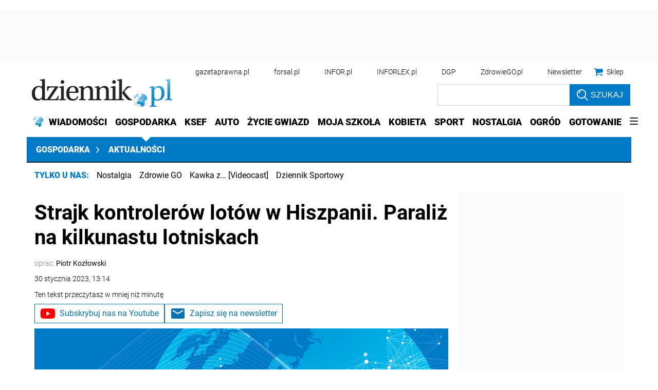

--- FILE ---
content_type: text/html; charset=utf-8
request_url: https://www.google.com/recaptcha/api2/aframe
body_size: 183
content:
<!DOCTYPE HTML><html><head><meta http-equiv="content-type" content="text/html; charset=UTF-8"></head><body><script nonce="13MopqDG6yZvJFe9hbX0Dg">/** Anti-fraud and anti-abuse applications only. See google.com/recaptcha */ try{var clients={'sodar':'https://pagead2.googlesyndication.com/pagead/sodar?'};window.addEventListener("message",function(a){try{if(a.source===window.parent){var b=JSON.parse(a.data);var c=clients[b['id']];if(c){var d=document.createElement('img');d.src=c+b['params']+'&rc='+(localStorage.getItem("rc::a")?sessionStorage.getItem("rc::b"):"");window.document.body.appendChild(d);sessionStorage.setItem("rc::e",parseInt(sessionStorage.getItem("rc::e")||0)+1);localStorage.setItem("rc::h",'1768918390492');}}}catch(b){}});window.parent.postMessage("_grecaptcha_ready", "*");}catch(b){}</script></body></html>

--- FILE ---
content_type: application/javascript; charset=utf-8
request_url: https://fundingchoicesmessages.google.com/f/AGSKWxV5StUEgIrnN952f0a1HCL7BQ0MN4uaN9UB4Y0Ut0RF5dKThSFXztU3o0ld_jMsnHM6U0cQMFrvWa7AsJmP5qIQa_SCM6lXehMuzy0jIkV91efafHEo7hnqCveM17l2ExD5qsxJkYGvHEdFuF4wQ38n1J0cNpBHBhCk0xDiN2EWpFaI4CIyBRoqReld/__StickyAdFunc./adboost./footer_ad_/adswrappermsni./ButtonAd_
body_size: -1290
content:
window['4b8db9d1-0ca6-4b28-8b0e-d339a26f1f70'] = true;

--- FILE ---
content_type: text/plain; charset=UTF-8
request_url: https://at.teads.tv/fpc?analytics_tag_id=PUB_5576&tfpvi=&gdpr_status=22&gdpr_reason=220&gdpr_consent=&ccpa_consent=&shared_ids=&sv=d656f4a&
body_size: 56
content:
MzgxNTZmM2MtNDJjYi00MGE3LWE5MjAtNDYzMzU3YjExMDk2IzMtNA==